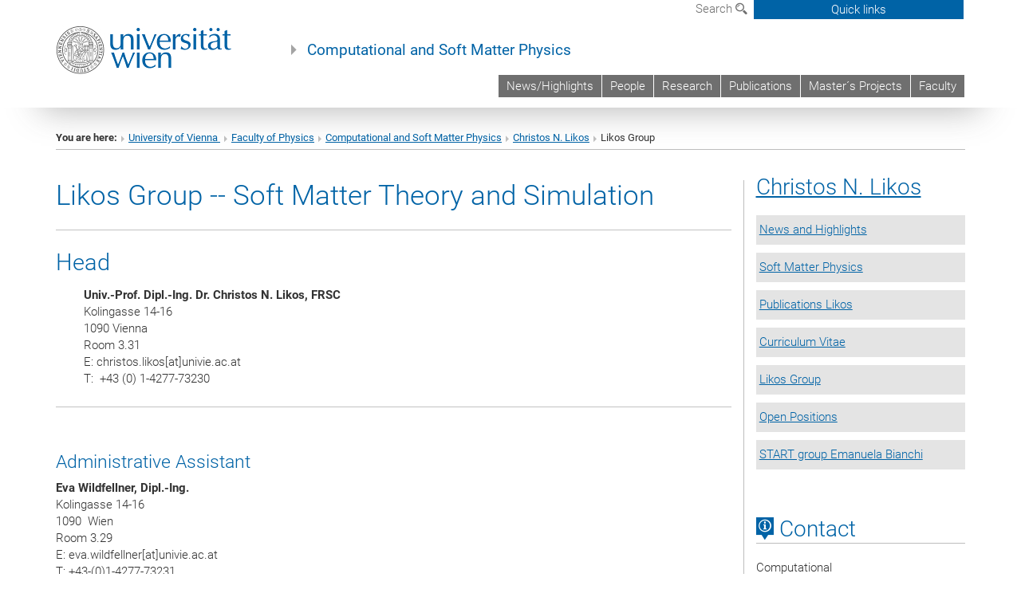

--- FILE ---
content_type: text/html; charset=utf-8
request_url: https://comp-phys.univie.ac.at/likos/likos-group/
body_size: 15313
content:
<!DOCTYPE html>
<html xmlns="http://www.w3.org/1999/xhtml" xml:lang="en" lang="en">
<head prefix="og: http://ogp.me/ns# fb: http://ogp.me/ns/fb# article: http://ogp.me/ns/article#">

<meta charset="utf-8">
<!-- 
	This website is powered by TYPO3 - inspiring people to share!
	TYPO3 is a free open source Content Management Framework initially created by Kasper Skaarhoj and licensed under GNU/GPL.
	TYPO3 is copyright 1998-2017 of Kasper Skaarhoj. Extensions are copyright of their respective owners.
	Information and contribution at http://typo3.org/
-->



<title>Likos Group</title>
<meta name="generator" content="TYPO3 CMS">


<link rel="stylesheet" type="text/css" href="/typo3temp/stylesheet_b3a206eec6.css?1736368171" media="all">
<link rel="stylesheet" type="text/css" href="/typo3conf/ext/univie_news/Resources/Public/CSS/pwp.css?1615798746" media="all">
<link rel="stylesheet" type="text/css" href="/fileadmin/templates/GLOBAL/CSS/styles.css?1694002451" media="all">
<link rel="stylesheet" type="text/css" href="/fileadmin/templates/GLOBAL/ICONS/style.css?1732114024" media="all">
<link rel="stylesheet" type="text/css" href="/fileadmin/templates/GLOBAL/CSS/print.css?1580200204" media="print">
<link rel="stylesheet" type="text/css" href="/fileadmin/templates/GLOBAL/ICONS/tablesorter/tablesorter.css?1675257657" media="all">
<link rel="stylesheet" type="text/css" href="/fileadmin/templates/GLOBAL/JS/shariff/shariff-vie.css?1681381994" media="all">
<link rel="stylesheet" type="text/css" href="/fileadmin/templates/GLOBAL/CSS/video-js.min.css?1505291824" media="all">
<link rel="stylesheet" type="text/css" href="/fileadmin/templates/GLOBAL/CSS/videojs.thumbnails.css?1505291824" media="all">
<link rel="stylesheet" type="text/css" href="/fileadmin/templates/GLOBAL/EXT/powermail/pm-additional.css?1730119584" media="all">
<link rel="stylesheet" type="text/css" href="/fileadmin/templates/GLOBAL/CSS/added-accessibility.css?1740400409" media="all">
<link rel="stylesheet" type="text/css" href="/fileadmin/templates/GLOBAL/EXT/news/css/news.css?1710158386" media="all">
<link rel="stylesheet" type="text/css" href="/fileadmin/templates/GLOBAL/EXT/univie_pure/pure.css?1692264488" media="all">
<link rel="stylesheet" type="text/css" href="/typo3conf/ext/univie_phaidra/Resources/style.css?1526300968" media="all">
<link rel="stylesheet" type="text/css" href="/typo3temp/stylesheet_240b4ca893.css?1736368171" media="all">


<script src="/uploads/tx_t3jquery/jquery-2.1.x-1.10.x-1.2.x-3.0.x.js?1511251888" type="text/javascript"></script>
<script src="/fileadmin/templates/GLOBAL/JS/videoJS/video.min.js?1505291804" type="application/x-javascript"></script>
<script src="/fileadmin/templates/GLOBAL/JS/videoJS/videojs-contrib-hls.min.js?1505291804" type="application/x-javascript"></script>
<script src="/fileadmin/templates/GLOBAL/JS/videoJS/videojs.thumbnails.js?1505291804" type="application/x-javascript"></script>
<script src="/fileadmin/templates/GLOBAL/JS/videoJS/videojs.persistvolume.js?1505291804" type="application/x-javascript"></script>
<script src="/typo3temp/javascript_9a38f34785.js?1736368171" type="text/javascript"></script>


<link href="/fileadmin/templates/GLOBAL/IMG/favicon.ico" rel="shortcut icon" type="image/vnd.microsoft.icon" />
<link href="/fileadmin/templates/GLOBAL/IMG/favicon-uni.png" rel="apple-touch-icon" type="image/png" />
<link href="/fileadmin/templates/GLOBAL/IMG/favicon-uni.png" rel="shortcut icon" type="image/vnd.microsoft.icon" />

            <meta property="og:base-title" content="Computational and Soft Matter Physics" />
            <meta http-equiv="X-UA-Compatible" content="IE=edge">
            <meta name="viewport" content="width=device-width, initial-scale=1">

            <!-- HTML5 shim and Respond.js IE8 support of HTML5 elements and media queries -->
            <!--[if lt IE 9]>
                <script src="https://oss.maxcdn.com/libs/html5shiv/3.7.0/html5shiv.js"></script>
                <script src="https://oss.maxcdn.com/libs/respond.js/1.4.2/respond.min.js"></script>
            <![endif]-->
            <meta name="title" content="Likos Group" /><meta property="og:site-id" content="51186" /><meta property="og:title" content="Likos Group" /><meta property="og:type" content="article" /><meta property="og:url" content="https://comp-phys.univie.ac.at/likos/likos-group/" /><meta name="twitter:card" content="summary_large_image" /><meta name="twitter:title" content="Likos Group" /><meta name="og:type" content="article" /><meta property="og:url" content="https://comp-phys.univie.ac.at/likos/likos-group/" /><meta property="og:description" content="Likos Group" /><meta name="twitter:description" content="Likos Group" />
            <meta property="og:image" content="https://www.univie.ac.at/fileadmin/templates/GLOBAL/IMG/uni_logo.jpg" />
            <meta property="og:image:type" content="image/jpg" />
            <meta property="og:image:width" content="1200" />
            <meta property="og:image:height" content="630" />
            <meta name="twitter:site" content="univienna" />
                <meta property="og:image" content="https://backend.univie.ac.at/fileadmin/templates/GLOBAL/IMG/uni_logo.jpg" />
                <meta property="og:image:type" content="image/jpg" />
                <meta property="og:image:width" content="1200" />
                <meta property="og:image:height" content="630" />
                <meta name="twitter:site" content="univienna" /><meta property="fb:app_id" content="1752333404993542" />
</head>
<body>

<header>
<nav aria-label="Sprungmarke zum Inhalt" class="skip">
    <a href="#mainContent" class="skip-to-content" tabindex="0" title="skip">Go directly to main content</a>
</nav>

<!-- ==============================================
BEGINN Small Devices
=============================================== -->
<div class="navbar-header skip"><button type="button" id="button-open-menu" class="navbar-toggle my-button" data-toggle="collapse" data-target="#menu-container-mobile" aria-haspopup="true" tabindex="0"><span class="sr-only" id="show-navigation-button-text">Show navigation</span><span class="icon-mainmenue" aria-hidden="true"></span></button></div>
<div class="navbar-collapse collapse hidden-md hidden-lg skip" id="menu-container-mobile">
    <div class="navbar-header">
        <button type="button" class="navbar-toggle menu-open" data-toggle="collapse" data-target="#menu-container-mobile" aria-expanded="true">
            <span class="sr-only" id="hide-navigation-button-text">Hide navigation</span>
            <span class="icon-cancel-circle" aria-hidden="true"></span>
        </button>
    </div>
    <div class="menu-header-mobile col-sx-12 hidden-md hidden-lg">
        <a href="https://www.univie.ac.at/en/"><img width="220" src="/fileadmin/templates/GLOBAL/IMG/uni_logo_220.jpg" class="logo logo-single" alt="University of Vienna - Main page"  data-rjs="3"></a>
    </div>
    <nav aria-label="Main navigation" class="navbar navbar-uni-mobile hidden-md hidden-lg"><ul class="nav navbar-nav navbar-right"><li class="dropdown dropdown-mobile"><a href="/newshighlights/" target="_self" class="link-text">News/Highlights</a><a data-toggle="dropdown" href="" class="toggle-icon" role="button" aria-label="Menü öffnen"><span class="icon-navi-close"><span class="sr-only">Show navigation</span>&nbsp;</span></a></li><li class="dropdown dropdown-mobile"><a href="/people/" target="_self" class="link-text">People</a><a data-toggle="dropdown" href="" class="toggle-icon" role="button" aria-label="Menü öffnen"><span class="icon-navi-close"><span class="sr-only">Show navigation</span>&nbsp;</span></a><ul class="dropdown-menu level2"><li class="level2"><a href="/people/professors/" target="_self" class="level2">Professors</a></li><li class="level2"><a href="/people/senior-postdocs/" target="_self" class="level2">Senior Postdocs</a></li><li class="level2"><a href="/people/postdocs/" target="_self" class="level2">Postdocs</a></li><li class="level2"><a href="/people/phd-students/" target="_self" class="level2">PhD Students</a></li><li class="level2"><a href="/people/master-students/" target="_self" class="level2">Master Students</a></li><li class="level2"><a href="/people/technical-staff/" target="_self" class="level2">Technical Staff</a></li><li class="level2"><a href="/people/administrative-staff/" target="_self" class="level2">Administrative Staff</a></li></ul></li><li class="dropdown dropdown-mobile"><a href="/research/" target="_self" class="link-text">Research</a><a data-toggle="dropdown" href="" class="toggle-icon" role="button" aria-label="Menü öffnen"><span class="icon-navi-close"><span class="sr-only">Show navigation</span>&nbsp;</span></a><ul class="dropdown-menu level2"><li class="level2"><a href="/research/research-cerbino/" target="_self" class="level2">Research Cerbino</a></li><li class="level2"><a href="/research/research-dellago/" target="_self" class="level2">Research Dellago</a></li><li class="level2"><a href="/research/research-likos/" target="_self" class="level2">Research Likos</a></li><li class="level2"><a href="/research/research-kantorovich/" target="_self" class="level2">Research Kantorovich</a></li><li class="level2"><a href="/research/research-neumann/" target="_self" class="level2">Research Neumann</a></li><li class="level2"><a href="/research/research-vesely/" target="_self" class="level2">Research Vesely</a></li><li class="level2"><a href="/research/research-posch/" target="_self" class="level2">Research Posch</a></li></ul></li><li class="dropdown dropdown-mobile"><a href="/publications/" target="_self" class="link-text">Publications</a><a data-toggle="dropdown" href="" class="toggle-icon" role="button" aria-label="Menü öffnen"><span class="icon-navi-close"><span class="sr-only">Show navigation</span>&nbsp;</span></a></li><li class="dropdown dropdown-mobile"><a href="/masters-projects/" target="_self" class="link-text">Master´s Projects</a><a data-toggle="dropdown" href="" class="toggle-icon" role="button" aria-label="Menü öffnen"><span class="icon-navi-close"><span class="sr-only">Show navigation</span>&nbsp;</span></a></li><li class="dropdown dropdown-mobile"><a href="http://physik.univie.ac.at/" target="_blank" class="link-text">Faculty</a><a data-toggle="dropdown" href="" class="toggle-icon" role="button" aria-label="Menü öffnen"><span class="icon-navi-close"><span class="sr-only">Show navigation</span>&nbsp;</span></a></li></ul></nav>
</div>

<div id="quicklinks-top-mobile" class="quicklinks-btn-mobile top-row hidden-md hidden-lg skip">
    <a class="quicklinks-open open" data-top-id="" data-top-show="true" href="#" aria-label="Open or close quick links"><span class="icon-cancel-circle" aria-hidden="true"></span></a>
    <nav aria-label="Quick links"><div class="quicklinks-mobile-menu"><div class="panel panel-uni-quicklinks"><div class="panel-heading active"><a href="#quicklinks39635" target="_self" data-toggle="collapse" data-parent="#quicklinks-top-mobile" class="">Important links<span class="pull-right icon-navi-open"><span class="sr-only">Hide navigation</span></span></a></div><div id="quicklinks39635" class="panel-collapse collapse in quicklinks-panel"><div class="panel-body"><ul class="indent"><li><a href="http://physik.univie.ac.at/" target="_blank">Faculty of Physics&nbsp;<span class="sr-only">External link</span><span class="icon-extern"></span></a></li><li><a href="http://www.e-cam2020.eu/" target="_blank">E-CAM&nbsp;<span class="sr-only">External link</span><span class="icon-extern"></span></a></li><li><a href="http://www.colldense.eu/" target="_blank">Colldense&nbsp;<span class="sr-only">External link</span><span class="icon-extern"></span></a></li><li><a href="http://www.etn-nanotrans.eu/" target="_blank">NANOTRANS&nbsp;<span class="sr-only">External link</span><span class="icon-extern"></span></a></li><li><a href="http://www.sfb-vicom.at/" target="_blank">ViCoM&nbsp;<span class="sr-only">External link</span><span class="icon-extern"></span></a></li><li><a href="https://www.cms.tuwien.ac.at/" target="_blank">CMS&nbsp;<span class="sr-only">External link</span><span class="icon-extern"></span></a></li></ul></div></div></div><div class="panel panel-uni-quicklinks"><div class="panel-heading active"><a href="#quicklinks12" target="_self" data-toggle="collapse" data-parent="#quicklinks-top-mobile" class="">Most searched-for services ...<span class="pull-right icon-navi-open"><span class="sr-only">Hide navigation</span></span></a></div><div id="quicklinks12" class="panel-collapse collapse in quicklinks-panel"><div class="panel-body"><ul class="indent"><li><a href="http://studieren.univie.ac.at/en/" target="_blank"><span class="icon-quick-studienpoint"></span>&nbsp;&nbsp;Studying at the University of Vienna&nbsp;<span class="sr-only">External link</span><span class="icon-extern"></span></a></li><li><a href="http://ufind.univie.ac.at/en/search.html" target="_blank"><span class="icon-quick-person"></span>&nbsp;&nbsp;u:find Course / Staff search&nbsp;<span class="sr-only">External link</span><span class="icon-extern"></span></a></li><li><a href="http://zid.univie.ac.at/en/webmail/" target="_blank"><span class="icon-quick-webmail"></span>&nbsp;&nbsp;Webmail&nbsp;<span class="sr-only">External link</span><span class="icon-extern"></span></a></li><li><a href="http://wiki.univie.ac.at" target="_blank"><span class="icon-quick-intranet"></span>&nbsp;&nbsp;Intranet for employees&nbsp;<span class="sr-only">External link</span><span class="icon-extern"></span></a></li><li><a href="http://uspace.univie.ac.at/en" target="_blank"><span class="icon-quick-univis"></span>&nbsp;&nbsp;u:space&nbsp;<span class="sr-only">External link</span><span class="icon-extern"></span></a></li><li><a href="http://bibliothek.univie.ac.at/english/" target="_blank"><span class="icon-quick-biblio"></span>&nbsp;&nbsp;Library&nbsp;<span class="sr-only">External link</span><span class="icon-extern"></span></a></li><li><a href="http://moodle.univie.ac.at" target="_blank"><span class="icon-quick-lesung"></span>&nbsp;&nbsp;Moodle (e-learning)&nbsp;<span class="sr-only">External link</span><span class="icon-extern"></span></a></li><li><a href="http://urise.univie.ac.at/?lang=en" target="_blank"><span class="icon-quick-lesung"></span>&nbsp;&nbsp;u:rise - Professional & Career Development&nbsp;<span class="sr-only">External link</span><span class="icon-extern"></span></a></li><li><a href="http://www.univie.ac.at/en/about-us/organisation-and-structure" target="_blank"><span class="icon-quick-fakultaeten"></span>&nbsp;&nbsp;Faculties & centres&nbsp;<span class="sr-only">External link</span><span class="icon-extern"></span></a></li><li><a href="http://www.univie.ac.at/en/about-us" target="_blank"><span class="icon-quick-kontakt"></span>&nbsp;&nbsp;Contact & services from A to Z&nbsp;<span class="sr-only">External link</span><span class="icon-extern"></span></a></li></ul></div></div></div></div></nav>
</div>

<div class="navbar hidden-md hidden-lg skip" id="top-row-mobile">
    <div class="container-mobile" id="nav-container-mobile">
        <div class="top-row-shadow">
            <div class="row">
                <div class="col-md-12 toprow-mobile">
                    <div class="navbar navbar-top navbar-top-mobile hidden-md hidden-lg">
                        <ul class="nav-pills-top-mobile">
                                
                            <li class="search-mobile">
                                <a data-top-id="search-top-mobile" id="show-search-button" data-top-show="true" href="#"><span class="sr-only" id="show-search-button-text">Show search form</span><span class="sr-only" id="hide-search-button-text" style="display:none;">Hide search form</span><span class="icon-lupe" aria-hidden="true"></span></a>
                            </li>
                            <li class="quicklinks-btn-mobile">
                                <a data-top-id="quicklinks-top-mobile" data-top-show="true" href="#">Quick links</a>
                            </li>
                        </ul>
                    </div>
                    <div id="search-top-mobile">
                        <ul class="nav nav-tabs-search">
                            <li class="active"><a href="#" data-toggle="tab">Websites</a></li>
                            <li id="search_staff_mobile"><a data-toggle="tab" href="#">Staff search</a></li>
                        </ul>
                        <div class="input-group">
                            <label for="search-mobile">Search</label>
                            <form id="mobilesearchform" action="/suche/?no_cache=1" method="GET">
                                <input type="text" class="form-control-search" id="search-mobile" name="q" placeholder="Search term" aria-label="Search term">
                            </form>
                            <span class="input-group-addon-search"><span class="icon-lupe"></span></span>
                        </div>
                    </div>
                </div>
                <div class="col-xs-12">
                    <div class="header-container-mobile col-md-12">
                        <div class="logo-container">
                            <a href="https://www.univie.ac.at/en/"><img width="220" src="/fileadmin/templates/GLOBAL/IMG/uni_logo_220.jpg" class="logo logo-single" alt="University of Vienna - Main page"  data-rjs="3"></a>
                        </div>
                         <nav aria-label="Top navigation" class="navbar navbar-uni hidden-xs hidden-sm"><ul class="nav navbar-nav navbar-right"><li><a href="/newshighlights/" target="_self">News/Highlights</a></li><li><a href="/people/" target="_self">People</a></li><li><a href="/research/" target="_self">Research</a></li><li><a href="/publications/" target="_self">Publications</a></li><li><a href="/masters-projects/" target="_self">Master´s Projects</a></li><li><a href="http://physik.univie.ac.at/" target="_blank">Faculty</a></li></ul></nav>
                    </div>
                </div>
                <div class="col-xs-12">
                        <div class="header-text-container-mobile col-md-12">
                            <span class="header-text"><a href="/" target="_self">Computational and Soft Matter Physics</a></span>
                        </div>
                </div>
            </div>
        </div>
    </div>
</div>
<!-- ==============================================
END Small Devices
=============================================== -->

<!-- ==============================================
BEGINN DESKTOP
=============================================== -->
<style>
.navbar-top {
    display: grid;
    grid-template-rows: auto;
    justify-items: end;
}
#quicklinks-top {
    grid-row-start: 1;
    grid-row-end: 1;
    width: 100%;
}
ul.nav-pills-top {
    grid-row-start: 2;
    grid-row-end:2;
}

.form-holder{
    display: flex;
    justify-content: space-between;
    align-content: space-evenly;
    //align-items: center;
}

.form-holder label{
    display: inline-block;
    padding: 0.2em;
    background-color: #0063a6;
    color:white;
    flex-grow: 1;
}
.radio-holder {
    padding: 0.4em 0 0 0.4em;
    background-color: #0063a6;
    flex-grow: 1;
}
.radio-holder:has(input[type="radio"]:checked) {
    background-color:white;
    font-weight: 300;
}
.radio-holder.active {
    background-color:white;
    font-weight: 300;
}

input[type="radio"]:checked, input[type="radio"]:checked + label {
    background-color:white;
    color: #0063a6;
}
input#search:focus {
    border:2px solid rgba(242, 242, 242, 0.6);
    box-shadow: inset 0 1px 1px rgba(0, 0, 0, 0.075), 0 0 8px rgba(242, 242, 242, 0.6);
}
.dropdown-menu-search {
    width: 336px;
    margin-top: 5px;
}
#quicklinks-top{
    padding:0;
    background:white;
}
.ql-container{
    width: 100vw;
    position: relative;
    left: 50%;
    right: 50%;
    margin-left: -50vw;
    margin-right: -50vw;
    background: #1a74b0 url(/fileadmin/templates/GLOBAL/IMG/quicklinksbackground.png?1535542505) no-repeat;
    padding-top: 25px;
}
</style>
<!-- IMPORTANT:
lib.quicklinks.wrap = <nav aria-label="{LLL:fileadmin/templates/GLOBAL/locallang.xml:quicklinks}"><div class="row">|</div></nav>
-->
<div class="navbar-fixed-top hidden-sm hidden-xs skip" id="top-row">

    <div class="container" id="nav-container">
        <div class="top-row-shadow">
            <div class="row">
                <div class="col-md-12 header-logo-container">
                    <!-- BEGINN Language, Search, Quicklinks -->
                    <div class="navbar navbar-top">
                        <ul class="nav-pills-top navbar-right">
                            <!-- Language -->
                            <li class="dropdown langmenu">
                                
                            </li>
                            <!-- Search -->
                            <li class="dropdown">
                                <button type="button" data-toggle="dropdown" class="dropdown-toggle" id="open-search">Search <span class="icon-lupe"></span></button>
                                <div class="dropdown-menu dropdown-menu-left dropdown-menu-search">
                                    <div class="">
                                        <!--<label for="search">Search</label>-->
                                        <form id="searchform" class="" action="/suche/?no_cache=1" method="GET">
                                            <div class="form-holder ">
                                                <div class="radio-holder active">
                                                    <input type="radio" id="search-web" value="search-web" name="chooseSearch" checked>
                                                    <label for="search-web" id="label-web">Websites</label>
                                                </div>
                                                <div class="radio-holder">
                                                    <input type="radio" id="search-staff" value="search-staff" name="chooseSearch">
                                                    <label for="search-staff" id="label-staff">Staff search</label>
                                                </div>
                                            </div>
                                            <div class="form-holder">
                                                <input type="text" class="form-control-search" id="search" name="q" placeholder="Search term" aria-label="Search term">
                                                <button id="submit" type="submit" onclick="$('#searchform').submit();"><span class="sr-only">Start search</span><span class="icon-lupe"></span></button>
                                            </div>
                                        </form>
                                    </div>
                                </div>
                            </li>
                            <!-- Quicklinks -->
                            <li class="dropdown quicklinks-btn">
                                <a data-top-id="quicklinks-top" data-top-show="true" data-toggle="dropdown" href="#">Quick links</a>
                            </li>
                        </ul>
                        <!-- BEGINN Quicklinkscontainer -->
                        <div id="quicklinks-top" class="dropdown-toggle">
                            <div class="ql-container">
                                <div class="container">
                                    <nav aria-label="Quick links"><div class="row"><div class="col-md-4 col-md-offset-4"><h3 class="top-row-header">Important links</h3><ul><li><a href="http://physik.univie.ac.at/" target="_blank">Faculty of Physics&nbsp;<span class="sr-only">External link</span><span class="icon-extern"></span></a></li><li><a href="http://www.e-cam2020.eu/" target="_blank">E-CAM&nbsp;<span class="sr-only">External link</span><span class="icon-extern"></span></a></li><li><a href="http://www.colldense.eu/" target="_blank">Colldense&nbsp;<span class="sr-only">External link</span><span class="icon-extern"></span></a></li><li><a href="http://www.etn-nanotrans.eu/" target="_blank">NANOTRANS&nbsp;<span class="sr-only">External link</span><span class="icon-extern"></span></a></li><li><a href="http://www.sfb-vicom.at/" target="_blank">ViCoM&nbsp;<span class="sr-only">External link</span><span class="icon-extern"></span></a></li><li><a href="https://www.cms.tuwien.ac.at/" target="_blank">CMS&nbsp;<span class="sr-only">External link</span><span class="icon-extern"></span></a></li></ul></div><div class="col-md-4"><h3 class="top-row-header">Most searched-for services ...</h3><ul><li><a href="http://studieren.univie.ac.at/en/" target="_blank"><span class="icon-quick-studienpoint"></span>&nbsp;&nbsp;Studying at the University of Vienna&nbsp;<span class="sr-only">External link</span><span class="icon-extern"></span></a></li><li><a href="http://ufind.univie.ac.at/en/search.html" target="_blank"><span class="icon-quick-person"></span>&nbsp;&nbsp;u:find Course / Staff search&nbsp;<span class="sr-only">External link</span><span class="icon-extern"></span></a></li><li><a href="http://zid.univie.ac.at/en/webmail/" target="_blank"><span class="icon-quick-webmail"></span>&nbsp;&nbsp;Webmail&nbsp;<span class="sr-only">External link</span><span class="icon-extern"></span></a></li><li><a href="http://wiki.univie.ac.at" target="_blank"><span class="icon-quick-intranet"></span>&nbsp;&nbsp;Intranet for employees&nbsp;<span class="sr-only">External link</span><span class="icon-extern"></span></a></li><li><a href="http://uspace.univie.ac.at/en" target="_blank"><span class="icon-quick-univis"></span>&nbsp;&nbsp;u:space&nbsp;<span class="sr-only">External link</span><span class="icon-extern"></span></a></li><li><a href="http://bibliothek.univie.ac.at/english/" target="_blank"><span class="icon-quick-biblio"></span>&nbsp;&nbsp;Library&nbsp;<span class="sr-only">External link</span><span class="icon-extern"></span></a></li><li><a href="http://moodle.univie.ac.at" target="_blank"><span class="icon-quick-lesung"></span>&nbsp;&nbsp;Moodle (e-learning)&nbsp;<span class="sr-only">External link</span><span class="icon-extern"></span></a></li><li><a href="http://urise.univie.ac.at/?lang=en" target="_blank"><span class="icon-quick-lesung"></span>&nbsp;&nbsp;u:rise - Professional & Career Development&nbsp;<span class="sr-only">External link</span><span class="icon-extern"></span></a></li><li><a href="http://www.univie.ac.at/en/about-us/organisation-and-structure" target="_blank"><span class="icon-quick-fakultaeten"></span>&nbsp;&nbsp;Faculties & centres&nbsp;<span class="sr-only">External link</span><span class="icon-extern"></span></a></li><li><a href="http://www.univie.ac.at/en/about-us" target="_blank"><span class="icon-quick-kontakt"></span>&nbsp;&nbsp;Contact & services from A to Z&nbsp;<span class="sr-only">External link</span><span class="icon-extern"></span></a></li></ul></div></div></nav>
                                </div>
                            </div>
                        </div>
                        <!-- END Quicklinkscontainer -->
                    </div>
                    <!-- END Language, Search, Quicklinks -->

                    <!-- Logo, Title -->
                    <div class="logo-container">
                        <a href="https://www.univie.ac.at/en/"><img width="220" src="/fileadmin/templates/GLOBAL/IMG/uni_logo_220.jpg" class="logo logo-single" alt="University of Vienna - Main page"  data-rjs="3"></a>
                        <span class="header-text"><a href="/" target="_self">Computational and Soft Matter Physics</a></span>
                    </div>
                    <!-- Logo, Title -->

                    <!-- HMenu -->
                    <div class="hmenu">
                        <nav aria-label="Top navigation" class="navbar navbar-uni hidden-xs hidden-sm"><ul class="nav navbar-nav navbar-right"><li><a href="/newshighlights/" target="_self">News/Highlights</a></li><li><a href="/people/" target="_self">People</a></li><li><a href="/research/" target="_self">Research</a></li><li><a href="/publications/" target="_self">Publications</a></li><li><a href="/masters-projects/" target="_self">Master´s Projects</a></li><li><a href="http://physik.univie.ac.at/" target="_blank">Faculty</a></li></ul></nav>
                    </div>
                    <!-- HMenu -->

                </div>
            </div>
        </div>
    </div>
</div>
<!-- ==============================================
END DESKTOP
=============================================== -->

</header>


    <!-- Standard -->
    <div class="container">
        <div class="breadcrumb-page-container">
            <div class="row">
                <div class="col-md-12">
                    <nav aria-label="Breadcrumbs"><ul class="breadcrumb-page"><li><strong>You are here:</strong></li><li class="meta-breadcrumb"><a href="http://www.univie.ac.at/en/" target="_blank">University of Vienna </a></li><li class="meta-breadcrumb"><a href="http://physik.univie.ac.at/" target="_blank">Faculty of Physics</a></li><li class="meta-breadcrumb"><a href="/" target="_self">Computational and Soft Matter Physics</a></li><li><a href="/likos/" target="_self" title="Christos N. Likos">Christos N. Likos</a></li><li aria-current="page">Likos Group</li></ul></nav>
                    <hr class="breadcrumb-page hidden-md hidden-lg">
                </div>
            </div>
            <hr class="breadcrumb-page hidden-xs hidden-sm">
        </div>

        <div class="row">
            <div class="col-md-9 content right-border" id="innerContent">
                <main id="mainContent" class="main-content main">
                    <div class="main">
                     
	<!--  CONTENT ELEMENT, uid:139894/dce_dceuid1 [begin] -->
		<div id="c139894" class="csc-default"><div class="tx-dce-pi1">
	
<!--Replace deactivated field.contentWidth with contentWidth-->

	
	
	
	
	
	
	
		<div class="content-element-margin">
			<div class="row">
				<div class="col-md-12">
					
						
    <h1>Likos Group -- Soft Matter Theory and Simulation</h1>



					
					<hr />
<h2>Head</h2><div class="indent"><p><span style="font-weight: bold; ">Univ.-Prof. Dipl.-Ing. Dr. Christos N. Likos, FRSC</span><i> <br /></i>Kolingasse 14-16<br />1090 Vienna<br />Room 3.31<br />E: christos.likos[at]univie.ac.at<br />T:&nbsp; +43 (0) 1-4277-73230</p></div><hr />
<p class="indent">&nbsp;</p><div id="c319121"></div><h3>Administrative Assistant</h3>
<p><span style="font-weight: bold; ">Eva Wildfellner</span><span style="font-weight: bold; ">, Dipl.-Ing.</span><i><br /></i>Kolingasse 14-16<br />1090&nbsp; Wien<br />Room 3.29<br />E: eva.wildfellner[at]univie.ac.at<br />T: +43-(0)1-4277-73231</p>
<hr /><div id="c319122"></div><h3>IT Coordinator (jointly with the Dellago group)</h3>
<p><span style="font-weight: bold; ">Walter Penits</span><i><br /></i>Kolingasse 14-16<br />1090&nbsp; Wien<br />Room 3.52<br />E: walter.penits[at]univie.ac.at<br />T: +43-(0)1-4277-51157</p>
<hr /><div id="c317375"></div><h2>Scientific Personnel</h2>
<hr />
<h3>Visiting Scholars, 2024-2026</h3>
<hr />
<p><span style="font-weight: bold; ">Prof. Reza Ejtehadi </span>(Sharif University of Technology, Tehran, Iran)</p>
<p><span style="font-weight: bold; ">Mrs. Sisem Ektirici </span>(The Cyprus Institute, Nikosia, Cyprus)</p>
<p><span style="font-weight: bold; ">Mrs. Aysu Erdim </span>(T.C. Trakya Üniversitesi, Edirne, Türkiye)</p>
<p><span style="font-weight: bold; ">Mrs. Francesca Galluzzi </span>(FORTH, Heraklion, Greece)</p>
<p><span style="font-weight: bold; ">Prof. Gökhan Kaçar</span> (T.C. Trakya Üniversitesi, Edirne, Türkiye)</p>
<p><span style="font-weight: bold;">Mrs. Christina Karafyllia</span> (Aristotle University of Thessaloniki, Greece)</p>
<p><span style="font-weight: bold; ">Prof. Svyatoslav Kondrat </span>(Polish Academy of Sciences, Warsaw, Poland)</p>
<p><span style="font-weight: bold; ">Prof. Peter Kosovan </span>(Charles University in Prague, Czech Republic)</p>
<p><span style="font-weight: bold; ">Dr. Sudipta Mandal </span>(FORTH, Heraklion, Greece)</p>
<p><span style="font-weight: bold; ">Dr. Anastasia Rissanou </span>(National Hellenic Research Foundation, Athens, Greece)</p>
<p><span style="font-weight: bold; ">Mr. Christoph Schneck </span>(University of the Basque Country, San Sebastian, Spain)</p>
<p><span style="font-weight: bold; ">Prof. Panagiotis Theodorakis</span> (Institute of Physics, Polish Academy of Sciences)</p>
<p><span style="font-weight: bold; ">Prof. Tomaz Urbic</span> (University of Ljubljana, Slovenia)</p>
<p><span style="font-weight: bold; ">Mr. Fran Ivan Vrban </span>(University of Ljubljana, Slovenia)</p>
<hr />
<h3>Postdoctoral research associates</h3>
<hr />
<p><span style="font-weight: bold; ">Dr. Terpsichori (Chara) Alexiou</span></p>
<p>Kolingasse 14-16<br />1090 Wien<br />Room&nbsp;3.27<br />E: alexiou.terpsichori[at]univie.ac.at <br />T: +43-(0)1-4277-73235</p>
<hr />
<p><span style="font-weight: bold; ">Jan Smrek, PhD</span></p>
<p>Kolingasse 14-16<br />1090 Wien<br />Room 3.27<br />E: jan.smrek[at]univie.ac.at <br />T: +43-(0)1-4277-73236</p>
<p>Website: <a href="https://sites.google.com/view/jansmrek" target="_blank" class="external-link-new-window">https://sites.google.com/view/jansmrek</a><span style="font-family: Georgia; font-size: 14px; font-style: normal; font-variant-caps: normal; font-weight: normal; letter-spacing: normal; orphans: auto; text-align: start; text-indent: 0px; text-transform: none; white-space: normal; widows: auto; word-spacing: 0px; -webkit-text-size-adjust: auto; -webkit-text-stroke-width: 0px; "><br /></span></p>
<hr />
<p><span style="font-weight: bold; ">Dr. Vittoria Sposini<br /></span></p>
<p>Kolingasse 14-16<br />1090 Wien<br />Room 3.27<br />E: vittoria.sposini[at]univie.ac.at <br />T: +43-(0)1-4277-73236</p>
<hr />
<p><span style="font-weight: bold; ">Dr. Andreas Zöttl, Privatdoz.</span></p>
<p>Kolingasse 14-16<br />1090 Wien<br />Room 3.34<br />E: andreas.zoettl[at]univie.ac.at <br />T: +43-(0)1-4277-73237 </p>
<p>Website: <a href="https://homepage.univie.ac.at/andreas.zoettl/index.html" target="_blank" class="moz-txt-link-freetext">https://homepage.univie.ac.at/andreas.zoettl/index.html</a></p>
<hr /><div id="c319122"></div><h3>Ph.D. students</h3>
<hr />
<p><span style="font-weight: bold; ">Reyhaneh Afghahi Farimani, MSc</span></p>
<p>Kolingasse 14-16<br />1090 Wien<br />Room 3.35</p>
<hr />
<p><span style="font-weight: bold; ">Stephan Hufnagl, MSc</span></p>
<p>Kolingasse 14-16<br />1090 Wien<br />Room 3.35</p>
<hr />
<p><span style="font-weight: bold; ">Martin Jehser, MSc</span></p>
<p>Kolingasse 14-16<br />1090 Wien<br />Room 3.35</p>
<hr />
<p><span style="font-weight: bold; ">Panagiotis Ilia, MSc</span></p>
<p>Kolingasse 14-16<br />1090 Wien<br />Room 3.34</p>
<hr />
<p><span style="font-weight: bold; ">Lisa Sappl, MSc</span></p>
<p>Kolingasse 14-16<br />1090 Wien<br />Room 3.35</p>
<hr />
<p><span style="font-weight: bold; ">Sadia Schülke, MSc<br /></span></p>
<p>Kolingasse 14-16<br />1090 Wien<br />Room 3.27</p>
<hr /><div id="c317377"></div><h3>Master's students</h3>
<hr />
<p><span style="font-weight: bold; ">David Berger, BSc<br /></span></p>
<p>Kolingasse 14-16<br />1090 Wien<br />Room 3.35</p>
<hr />
<p><span style="font-weight: bold; ">Josef Hackl, BSc<br /></span></p>
<p>Kolingasse 14-16<br />1090 Wien<br />Room 3.35</p>
<hr />
<p><span style="font-weight: bold; ">Annamaria Horovka, BSc</span></p>
<p>Kolingasse 14-16<br />1090 Wien<br />Room 3.35</p>
<hr />
<p><span style="font-weight: bold; ">Adam Slimeni, BSc<br /></span></p>
<p>Kolingasse 14-16<br />1090 Wien<br />Room 3.35</p>
<hr />
<p><span style="font-weight: bold; ">Maximilian Kaltenegger, BSc</span></p>
<p>Kolingasse 14-16<br />1090 Wien<br />Room 3.34</p>
<hr />
<p><span style="font-weight: bold; ">Selma Köhler, BSc</span></p>
<p>Kolingasse 14-16<br />1090 Wien<br />Room 3.54</p>
<hr />
<p><span style="font-weight: bold; ">Johanna Maria Luther, BSc<br /></span></p>
<p>Kolingasse 14-16<br />1090 Wien<br />Room 3.54</p>
<hr />
<p><span style="font-weight: bold; ">Lydia Morscher, BSc<br /></span></p>
<p>Kolingasse 14-16<br />1090 Wien<br />Room 3.54</p>
<hr />
<p><span style="font-weight: bold; ">Konstantin Moser, BSc<br /></span></p>
<p>Kolingasse 14-16<br />1090 Wien<br />Room 3.54</p>
<hr />
<p><span style="font-weight: bold; ">Johannes Pichler, BSc<br /></span></p>
<p>Kolingasse 14-16<br />1090 Wien<br />Room 3.54</p>
<hr />
<p><span style="font-weight: bold; ">Markus Reich, BSc<br /></span></p>
<p>Kolingasse 14-16<br />1090 Wien<br />Room 3.54</p>
<hr /><div id="c317377"></div><h3>Bachelor's students</h3>
<hr />
<p><span style="font-weight: bold; ">Alina Dichristin</span></p>
<p><span style="font-weight: bold;">Severin Erlen</span></p>
<p><span style="font-weight: bold;">Nina Förster</span></p>
<p><span style="font-weight: bold; ">Kseniia Petukhova</span></p>
<p><span style="font-weight: bold; ">Arthur Ring</span></p>
<p><span style="font-weight: bold;">Eva Maria Schweitzer</span></p>
<p><span style="font-weight: bold; ">Kilian Trondl</span></p>
<p>Kolingasse 14-16<br />1090 Wien<br />Room 3.54</p>
<hr /><div id="c317377"></div><h3>Former group members and associates</h3>
<p>Natasa Adzic, PhD</p>
<p>Dr. Zahra Ahmadian Dehaghani</p>
<p>Timo Bachmann, MSc</p>
<p>Prof. Dr. Emanuela Bianchi</p>
<p>Dr. Ronald Blaak</p>
<p>Sridar Bulusu, MSc</p>
<p>Prof. Dr. Barbara Capone</p>
<p>Prof. Dr. Manuel Camargo </p>
<p>Dr. Alexander Chremos </p>
<p>Dr. Iurii Chubak</p>
<p>Prof. Dr. Thiago Escobar Colla</p>
<p>Prof. Dr. Joachim Dzubiella</p>
<p>Dr. Maud Formanek</p>
<p>Dr. Julia Fornleitner </p>
<p>Dr. Vladimir Froltsov </p>
<p>Dr. Ioana-Cristina Garlea-Wulf</p>
<p>Nora-Elen Giesinger, MSc</p>
<p>Dr. Ingo Götze </p>
<p>Dr. Dieter Gottwald</p>
<p>Dr. Clemens Hanel</p>
<p>Dr. Holger Harreis </p>
<p>Adam Höfler, MSc</p>
<p>Nicolas Höft, BSc </p>
<p>Ms. Janine Hoffmann </p>
<p>Dr. Norman Hoffmann </p>
<p>Cristina Beatriz Huaman Aguilar, BSc</p>
<p>Dr. Sebastian Huißmann </p>
<p>Dipl.-Phys. Oliver Jansen </p>
<p>Prof. Dr. Diego Felipe Jaramillo Cano</p>
<p>Prof. Dr. Arben Jusufi </p>
<p>Armin S. Khonsari, MSc </p>
<p>Eray Koca, BSc</p>
<p>Dr. Christian Koch </p>
<p>Dr. Martin Konieczny </p>
<p>Dr. Andreas Lang </p>
<p>Dipl.-Phys. Swen Lehmann </p>
<p>Dr. Dominic A. Lenz </p>
<p>Dr. Maximilian Liebetreu</p>
<p>Prof. Dr. Emanuele Locatelli</p>
<p>Dr. Federica LoVerso </p>
<p>Koen Marinus, BSc</p>
<p>Dr. Daniela Marzi </p>
<p>Dr. Richard Matthews</p>
<p>Dr. Christian Mayer </p>
<p>Dr. Elena Minina</p>
<p>Dr. Bianca Mladek</p>
<p>Dr. Arturo Narros</p>
<p>Prof. Dr. Arash Nikoubashman </p>
<p>Dr. Sarah Overduin </p>
<p>Emil Penzenstadtler, BSc</p>
<p>Ms. Dagmar Petry</p>
<p>Dr. Ilian Pihlajamaa</p>
<p>Dr. Peter Poier </p>
<p>Dr. Martin Rex </p>
<p>Monika Richter, BSc </p>
<p>Dr. Jonas Riest</p>
<p>Prof. Dr. Lorenzo Rovigatti</p>
<p>Lara Scharrel, BSc </p>
<p>Mario Schmidt, BSc</p>
<p>Christoph Schneck, MSc</p>
<p>Dominic Schramm, MSc</p>
<p>Theresa Schulze Wartenhorst, BSc</p>
<p>Adam Slimeni, BSc</p>
<p>Dr. Roman Stano</p>
<p>Prof. Dr. Sven van Teeffelen</p>
<p>Dr. David Toneian, Dipl.-Ing. </p>
<p>Dipl.-Phys. Tobias Tückmantel </p>
<p>Dr. Ivonne Elisabeth Ventura Rosales</p>
<p>Emmanouil Vereroudakis, MSc</p>
<p>Michael Wagner, MEd</p>
<p>Dr. Lisa B. Weiß</p>
<p>Dr. Aaron Wynveen</p>
				</div>
			</div>
			<div class="row">
				
			</div>
		</div>
	


</div></div>
	<!--  CONTENT ELEMENT, uid:139894/dce_dceuid1 [end] -->
		
                     
                     </div>
                </main>
            </div>
            <div class="col-md-3 sidebar content-element-margin">
                <nav aria-label="Sub navigation"><div class="vertical-nav hidden-xs hidden-sm"><h2 class="underline"><a href="/likos/" target="_self" class="level0 act">Christos N. Likos</a></h2></div></nav>
                <aside>
                     
                     
                     
	<!--  CONTENT ELEMENT, uid:458976/dce_dceuid1 [begin] -->
		<div id="c458976" class="csc-default"><div class="tx-dce-pi1">
	
<!--Replace deactivated field.contentWidth with contentWidth-->

	
	
	
	
	
	
	
		<div class="content-element-margin">
			<div class="row">
				<div class="col-md-12">
					<a href="/likos/" target="_self">
						
    <h2>Christos N. Likos</h2>



					</a>
					<div class="table-responsive"><table class="table-uni"><tbody><tr><td><a href="/likos/news-and-highlights/" target="_self" class="internal-link">News and Highlights</a></td></tr><tr><td><a href="/likos/soft-matter-physics/" target="_self" class="internal-link">Soft Matter Physics</a></td></tr><tr><td><a href="/likos/publications/" target="_self" class="internal-link">Publications Likos</a></td></tr><tr><td><a href="/likos/curriculum-vitae/" target="_self" class="internal-link">Curriculum Vitae</a></td></tr><tr><td><a href="/likos/likos-group/" target="_self" class="internal-link">Likos Group</a></td></tr><tr><td><a href="/likos/open-positions/" target="_self" class="internal-link">Open Positions</a></td></tr><tr><td><a href="/likos/start-group-emanuela-bianchi/" target="_self" class="internal-link">START group Emanuela Bianchi</a></td></tr></tbody></table></div>
				</div>
			</div>
			<div class="row">
				
			</div>
		</div>
	


</div></div>
	<!--  CONTENT ELEMENT, uid:458976/dce_dceuid1 [end] -->
		
	<!--  CONTENT ELEMENT, uid:455904/dce_dceuid13 [begin] -->
		<div id="c455904" class="csc-default"><div class="tx-dce-pi1">
	
	<h2 class="underline "><span class="icon-kartenkontakte"></span> Contact</h2>
	
		
		<address>
			
			
			
				<span class="street">Computational <br />
and Soft Matter Physics<br />
Kolingasse 14-16<br />
1090 Vienna</span><br />
			
			
				<abbr title="Phone">T:</abbr> +43-1-4277-73231<br />
			
			
			
			
				<a href="javascript:linkTo_UnCryptMailto('ocknvq,gxc0yknfhgnnpgtBwpkxkg0ce0cv');">eva.wildfellner<span>&#064;</span>univie.ac.at</a><br />
			
			
			
		</address>
		
	

</div></div>
	<!--  CONTENT ELEMENT, uid:455904/dce_dceuid13 [end] -->
		
                </aside>
            </div>
        </div>
    </div>


<footer>
    <div class="hidden-xs">
        <!--
        <div class="gray-box">
            <div class="container">
                <div class="row">
                    <div class="col-md-8 col-sm-6">
                        <div class="footer-logo-container pull-left">
                        <img width="320" src="/fileadmin/templates/GLOBAL/IMG/uni_logo.png" class="footer-logo" alt="Uni logo">
                        </div>
                    </div>
                    <div class="col-md-4 col-sm-6">
                        <ol class="footer-social pull-right v-align" style="margin-top: 45.5px;">
                          
                        </ol>
                    </div>
                </div>
            </div>
        </div>-->

        <div class="gray-box">
            <div class="container">
              <h2 class="underline">Important links</h2><div class="row"><div class="col-md-3"><div class="footer-quicklinks-list"><a href="http://physik.univie.ac.at/" target="_blank">Faculty of Physics</a></div></div><div class="col-md-3"><div class="footer-quicklinks-list"><a href="http://www.e-cam2020.eu/" target="_blank">E-CAM</a></div></div><div class="col-md-3"><div class="footer-quicklinks-list"><a href="http://www.colldense.eu/" target="_blank">Colldense</a></div></div><div class="col-md-3"><div class="footer-quicklinks-list"><a href="http://www.etn-nanotrans.eu/" target="_blank">NANOTRANS</a></div></div><div class="col-md-3"><div class="footer-quicklinks-list"><a href="http://www.sfb-vicom.at/" target="_blank">ViCoM</a></div></div><div class="col-md-3"><div class="footer-quicklinks-list"><a href="https://www.cms.tuwien.ac.at/" target="_blank">CMS</a></div></div></div><h2 class="underline">Most searched-for services ...</h2><div class="row"><div class="col-md-3"><div class="footer-quicklinks-list"><a href="http://studieren.univie.ac.at/en/" target="_blank">Studying at the University of Vienna</a></div></div><div class="col-md-3"><div class="footer-quicklinks-list"><a href="http://ufind.univie.ac.at/en/search.html" target="_blank">u:find Course / Staff search</a></div></div><div class="col-md-3"><div class="footer-quicklinks-list"><a href="http://zid.univie.ac.at/en/webmail/" target="_blank">Webmail</a></div></div><div class="col-md-3"><div class="footer-quicklinks-list"><a href="http://wiki.univie.ac.at" target="_blank">Intranet for employees</a></div></div><div class="col-md-3"><div class="footer-quicklinks-list"><a href="http://uspace.univie.ac.at/en" target="_blank">u:space</a></div></div><div class="col-md-3"><div class="footer-quicklinks-list"><a href="http://bibliothek.univie.ac.at/english/" target="_blank">Library</a></div></div><div class="col-md-3"><div class="footer-quicklinks-list"><a href="http://moodle.univie.ac.at" target="_blank">Moodle (e-learning)</a></div></div><div class="col-md-3"><div class="footer-quicklinks-list"><a href="http://urise.univie.ac.at/?lang=en" target="_blank">u:rise - Professional & Career Development</a></div></div><div class="col-md-3"><div class="footer-quicklinks-list"><a href="http://www.univie.ac.at/en/about-us/organisation-and-structure" target="_blank">Faculties & centres</a></div></div><div class="col-md-3"><div class="footer-quicklinks-list"><a href="http://www.univie.ac.at/en/about-us" target="_blank">Contact & services from A to Z</a></div></div></div><div class="row footer-margin"></div>
            </div>
        </div>
        <div class="container">
            <div class="row footer-address-box">
                <div class="col-md-6">
                    <address>University of Vienna | Universitätsring 1 | 1010 Vienna | <abbr title="Telephone">T</abbr> +43-1-4277-0</address>
                </div>
                <div class="col-md-6">
                    <p class="pull-right"><a href="/sitemap/" target="_self">Sitemap</a>&nbsp;|&nbsp;<wbr><a href="/imprint/" target="_self">Imprint</a>&nbsp;|&nbsp;<wbr><a href="https://www.univie.ac.at/en/about-us/accessibility/" target="_blank" rel="noopener">Accessibility</a>&nbsp;|&nbsp;<wbr><a href="https://dsba.univie.ac.at/en/data-protection-declaration/">Data Protection Declaration</a>&nbsp;|&nbsp;<a href="javascript:window.print()">Printable version</a></p>
                </div>
            </div>
        </div>
    </div>
    <div class="visible-xs-block">
        <div class="gray-box mobile-footer">
            <div class="container">
                <!--<div class="row">
                    <div class="col-xs-9"><a href="#"><img width="200" src="/fileadmin/templates/GLOBAL/IMG/uni_logo.png" class="footer-logo" alt="Uni logo"></a></div>
                </div>-->
                <div class="row">
                    <div class="col-xs-12">
                        <address>University of Vienna | Universitätsring 1 | 1010 Vienna | <abbr title="Telephone">T</abbr> +43-1-4277-0</address>
                    </div>
                </div>
                <!--<div class="row">
                    <div class="col-xs-12">
                        <ol class="footer-social">
                            
                        </ol>
                    </div>
                </div>-->
                <div class="row">
                    <div class="col-xs-12">
                        <p><a href="/sitemap/" target="_self">Sitemap</a>&nbsp;|&nbsp;<wbr><a href="/imprint/" target="_self">Imprint</a>&nbsp;|&nbsp;<wbr><a href="https://www.univie.ac.at/en/about-us/accessibility/" target="_blank" rel="noopener">Accessibility</a>&nbsp;|&nbsp;<wbr><a href="https://dsba.univie.ac.at/en/data-protection-declaration/">Data Protection Declaration</a>&nbsp;|&nbsp;<a href="javascript:window.print()">Printable version</a></p>
                    </div>
                </div>
            </div>
        </div>
    </div>
    <script type="text/javascript">
      
    </script>
    
   <div class="cookie-bar row">
      <div class="col-md-11 col-sm-12">This website uses cookies to optimize your browser experience. You can accept these by clicking the OK button. Find out more information in our <a href="https://dsba.univie.ac.at/en/data-protection-declaration/">Data Protection Declaration</a>.</div><div class="col-md-1 col-sm-12"><a class="cookiebar-close">OK</a></div>
   </div>

    
</footer>
<script src="/fileadmin/templates/GLOBAL/JS/application.js?1670943020" type="text/javascript"></script>
<script src="/typo3conf/ext/univie_news/Resources/Public/Javascript/podlove-web-player.js?1615533802" type="text/javascript"></script>
<script src="/fileadmin/templates/GLOBAL/JS/jquery.tablesorter.js?1647502980" type="text/javascript"></script>
<script src="/fileadmin/templates/GLOBAL/JS/global.js?1701433927" type="text/javascript"></script>
<script src="/fileadmin/templates/GLOBAL/JS/retina.min.js?1481877467" type="text/javascript"></script>
<script src="/fileadmin/templates/GLOBAL/JS/shariff/shariff.complete.js?1558512710" type="text/javascript"></script>
<script src="/fileadmin/templates/GLOBAL/EXT/powermail/Js/jquery.datetimepicker.js?1482159144" type="text/javascript"></script>
<script src="/typo3conf/ext/powermail/Resources/Public/JavaScripts/Libraries/parsley.min.js?1511170796" type="text/javascript"></script>
<script src="/fileadmin/templates/GLOBAL/EXT/powermail/Js/tabs.js?1679058888" type="text/javascript"></script>
<script src="/typo3conf/ext/powermail/Resources/Public/JavaScripts/Powermail/Form.min.js?1511170796" type="text/javascript"></script>
<script src="/typo3conf/ext/univie_phaidra/js/utility.js?1525783145" type="text/javascript"></script>
<script src="/typo3conf/ext/univie_search/Resources/Public/Javascript/fusion-click.js?1639470332" type="text/javascript"></script>


</body>
</html>